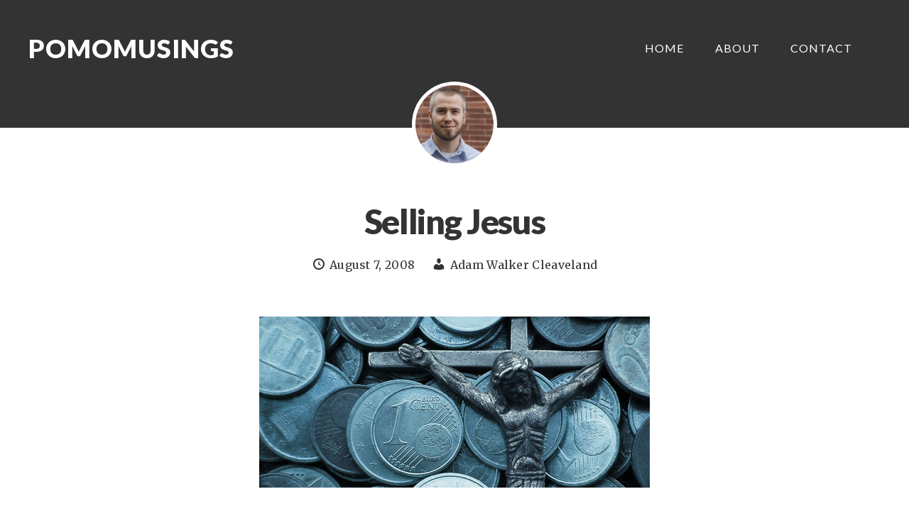

--- FILE ---
content_type: text/html; charset=UTF-8
request_url: https://www.pomomusings.com/2008/08/07/selling-jesus/
body_size: 6277
content:
<!DOCTYPE html>
<html lang="en-US">
<head >
<meta charset="UTF-8" />
<meta name="viewport" content="width=device-width, initial-scale=1" />
<title>Selling Jesus &#8211; Pomomusings</title>
<meta name='robots' content='max-image-preview:large' />
<link rel='dns-prefetch' href='//fonts.googleapis.com' />
<link rel='dns-prefetch' href='//s.w.org' />
<link rel='dns-prefetch' href='//v0.wordpress.com' />
<link rel='dns-prefetch' href='//jetpack.wordpress.com' />
<link rel='dns-prefetch' href='//s0.wp.com' />
<link rel='dns-prefetch' href='//s1.wp.com' />
<link rel='dns-prefetch' href='//s2.wp.com' />
<link rel='dns-prefetch' href='//public-api.wordpress.com' />
<link rel='dns-prefetch' href='//0.gravatar.com' />
<link rel='dns-prefetch' href='//1.gravatar.com' />
<link rel='dns-prefetch' href='//2.gravatar.com' />
<link rel="alternate" type="application/rss+xml" title="Pomomusings &raquo; Feed" href="https://www.pomomusings.com/feed/" />
<link rel="alternate" type="application/rss+xml" title="Pomomusings &raquo; Comments Feed" href="https://www.pomomusings.com/comments/feed/" />
<link rel="canonical" href="https://www.pomomusings.com/2008/08/07/selling-jesus/" />
		<script type="text/javascript">
			window._wpemojiSettings = {"baseUrl":"https:\/\/s.w.org\/images\/core\/emoji\/13.1.0\/72x72\/","ext":".png","svgUrl":"https:\/\/s.w.org\/images\/core\/emoji\/13.1.0\/svg\/","svgExt":".svg","source":{"concatemoji":"https:\/\/www.pomomusings.com\/wp-includes\/js\/wp-emoji-release.min.js?ver=5.8.5"}};
			!function(e,a,t){var n,r,o,i=a.createElement("canvas"),p=i.getContext&&i.getContext("2d");function s(e,t){var a=String.fromCharCode;p.clearRect(0,0,i.width,i.height),p.fillText(a.apply(this,e),0,0);e=i.toDataURL();return p.clearRect(0,0,i.width,i.height),p.fillText(a.apply(this,t),0,0),e===i.toDataURL()}function c(e){var t=a.createElement("script");t.src=e,t.defer=t.type="text/javascript",a.getElementsByTagName("head")[0].appendChild(t)}for(o=Array("flag","emoji"),t.supports={everything:!0,everythingExceptFlag:!0},r=0;r<o.length;r++)t.supports[o[r]]=function(e){if(!p||!p.fillText)return!1;switch(p.textBaseline="top",p.font="600 32px Arial",e){case"flag":return s([127987,65039,8205,9895,65039],[127987,65039,8203,9895,65039])?!1:!s([55356,56826,55356,56819],[55356,56826,8203,55356,56819])&&!s([55356,57332,56128,56423,56128,56418,56128,56421,56128,56430,56128,56423,56128,56447],[55356,57332,8203,56128,56423,8203,56128,56418,8203,56128,56421,8203,56128,56430,8203,56128,56423,8203,56128,56447]);case"emoji":return!s([10084,65039,8205,55357,56613],[10084,65039,8203,55357,56613])}return!1}(o[r]),t.supports.everything=t.supports.everything&&t.supports[o[r]],"flag"!==o[r]&&(t.supports.everythingExceptFlag=t.supports.everythingExceptFlag&&t.supports[o[r]]);t.supports.everythingExceptFlag=t.supports.everythingExceptFlag&&!t.supports.flag,t.DOMReady=!1,t.readyCallback=function(){t.DOMReady=!0},t.supports.everything||(n=function(){t.readyCallback()},a.addEventListener?(a.addEventListener("DOMContentLoaded",n,!1),e.addEventListener("load",n,!1)):(e.attachEvent("onload",n),a.attachEvent("onreadystatechange",function(){"complete"===a.readyState&&t.readyCallback()})),(n=t.source||{}).concatemoji?c(n.concatemoji):n.wpemoji&&n.twemoji&&(c(n.twemoji),c(n.wpemoji)))}(window,document,window._wpemojiSettings);
		</script>
		<style type="text/css">
img.wp-smiley,
img.emoji {
	display: inline !important;
	border: none !important;
	box-shadow: none !important;
	height: 1em !important;
	width: 1em !important;
	margin: 0 .07em !important;
	vertical-align: -0.1em !important;
	background: none !important;
	padding: 0 !important;
}
</style>
	<link rel='stylesheet' id='ambiance-pro-theme-css'  href='https://www.pomomusings.com/wp-content/themes/ambiance-pro/style.css?ver=1.1.1' type='text/css' media='all' />
<link rel='stylesheet' id='wp-block-library-css'  href='https://www.pomomusings.com/wp-includes/css/dist/block-library/style.min.css?ver=5.8.5' type='text/css' media='all' />
<style id='wp-block-library-inline-css' type='text/css'>
.has-text-align-justify{text-align:justify;}
</style>
<link rel='stylesheet' id='mediaelement-css'  href='https://www.pomomusings.com/wp-includes/js/mediaelement/mediaelementplayer-legacy.min.css?ver=4.2.16' type='text/css' media='all' />
<link rel='stylesheet' id='wp-mediaelement-css'  href='https://www.pomomusings.com/wp-includes/js/mediaelement/wp-mediaelement.min.css?ver=5.8.5' type='text/css' media='all' />
<link rel='stylesheet' id='dashicons-css'  href='https://www.pomomusings.com/wp-includes/css/dashicons.min.css?ver=5.8.5' type='text/css' media='all' />
<link rel='stylesheet' id='ambiance-google-fonts-css'  href='//fonts.googleapis.com/css?family=Lato%3A300%2C400%2C900%7CMerriweather%3A400%2C700&#038;ver=1.1.1' type='text/css' media='all' />
<link rel='stylesheet' id='simple-social-icons-font-css'  href='https://www.pomomusings.com/wp-content/plugins/simple-social-icons/css/style.css?ver=3.0.2' type='text/css' media='all' />
<link rel='stylesheet' id='social-logos-css'  href='https://www.pomomusings.com/wp-content/plugins/jetpack/_inc/social-logos/social-logos.min.css?ver=10.4' type='text/css' media='all' />
<link rel='stylesheet' id='jetpack_css-css'  href='https://www.pomomusings.com/wp-content/plugins/jetpack/css/jetpack.css?ver=10.4' type='text/css' media='all' />
<link rel='stylesheet' id='blackbirdpie-css-css'  href='https://www.pomomusings.com/wp-content/plugins/twitter-blackbird-pie/css/blackbirdpie.css?ver=20110416' type='text/css' media='all' />
<script type='text/javascript' src='https://ajax.googleapis.com/ajax/libs/prototype/1.7.1.0/prototype.js?ver=1.7.1' id='prototype-js'></script>
<script type='text/javascript' src='https://ajax.googleapis.com/ajax/libs/scriptaculous/1.9.0/scriptaculous.js?ver=1.9.0' id='scriptaculous-root-js'></script>
<script type='text/javascript' src='https://ajax.googleapis.com/ajax/libs/scriptaculous/1.9.0/effects.js?ver=1.9.0' id='scriptaculous-effects-js'></script>
<script type='text/javascript' src='https://www.pomomusings.com/wp-content/plugins/lightbox-2/lightbox.js?ver=1.8' id='lightbox-js'></script>
<script type='text/javascript' src='https://www.pomomusings.com/wp-includes/js/jquery/jquery.min.js?ver=3.6.0' id='jquery-core-js'></script>
<script type='text/javascript' src='https://www.pomomusings.com/wp-includes/js/jquery/jquery-migrate.min.js?ver=3.3.2' id='jquery-migrate-js'></script>
<script type='text/javascript' src='https://www.pomomusings.com/wp-content/themes/ambiance-pro/js/effects.js?ver=1.0.0' id='ambiance-effects-js'></script>
<script type='text/javascript' src='https://www.pomomusings.com/wp-content/plugins/simple-social-icons/svgxuse.js?ver=1.1.21' id='svg-x-use-js'></script>
<script type='text/javascript' src='https://www.pomomusings.com/wp-content/plugins/twitter-blackbird-pie/js/blackbirdpie.js?ver=20110404' id='blackbirdpie-js-js'></script>
<link rel="https://api.w.org/" href="https://www.pomomusings.com/wp-json/" /><link rel="alternate" type="application/json" href="https://www.pomomusings.com/wp-json/wp/v2/posts/2408" /><link rel="EditURI" type="application/rsd+xml" title="RSD" href="https://www.pomomusings.com/xmlrpc.php?rsd" />
<link rel="alternate" type="application/json+oembed" href="https://www.pomomusings.com/wp-json/oembed/1.0/embed?url=https%3A%2F%2Fwww.pomomusings.com%2F2008%2F08%2F07%2Fselling-jesus%2F" />
<link rel="alternate" type="text/xml+oembed" href="https://www.pomomusings.com/wp-json/oembed/1.0/embed?url=https%3A%2F%2Fwww.pomomusings.com%2F2008%2F08%2F07%2Fselling-jesus%2F&#038;format=xml" />

	<!-- begin lightbox scripts -->
	<script type="text/javascript">
    //<![CDATA[
    document.write('<link rel="stylesheet" href="https://www.pomomusings.com/wp-content/plugins/lightbox-2/Themes/Black/lightbox.css" type="text/css" media="screen" />');
    //]]>
    </script>
	<!-- end lightbox scripts -->
<link rel="icon" href="https://www.pomomusings.com/wp-content/themes/ambiance-pro/images/favicon.ico" />
<link rel="pingback" href="https://www.pomomusings.com/xmlrpc.php" />

<!-- Jetpack Open Graph Tags -->
<meta property="og:type" content="article" />
<meta property="og:title" content="Selling Jesus" />
<meta property="og:url" content="https://www.pomomusings.com/2008/08/07/selling-jesus/" />
<meta property="og:description" content="This summer, I have a couple jobs. I&#8217;m working on some Cleave Design projects, co-leading the Macrina Community with Sarah and putting in around 30 hrs/wk at the Apple Store. For those of you…" />
<meta property="article:published_time" content="2008-08-08T04:40:18+00:00" />
<meta property="article:modified_time" content="2010-09-18T07:08:56+00:00" />
<meta property="og:site_name" content="Pomomusings" />
<meta property="og:image" content="https://s0.wp.com/i/blank.jpg" />
<meta property="og:image:alt" content="" />
<meta property="og:locale" content="en_US" />
<meta name="twitter:site" content="@adamwc" />
<meta name="twitter:text:title" content="Selling Jesus" />
<meta name="twitter:card" content="summary" />

<!-- End Jetpack Open Graph Tags -->
</head>
<body class="post-template-default single single-post postid-2408 single-format-standard header-full-width full-width-content genesis-breadcrumbs-hidden no-featured-image" itemscope itemtype="https://schema.org/WebPage"><div class="site-container"><header class="site-header" itemscope itemtype="https://schema.org/WPHeader"><div class="wrap"><div class="title-area"><p class="site-title" itemprop="headline"><a href="https://www.pomomusings.com/">Pomomusings</a></p><p class="site-description" itemprop="description">Technology, Theology &amp; Ministry</p></div><nav class="nav-primary" aria-label="Main" itemscope itemtype="https://schema.org/SiteNavigationElement"><ul id="menu-main-links" class="menu genesis-nav-menu menu-primary"><li id="menu-item-9649" class="menu-item menu-item-type-custom menu-item-object-custom menu-item-9649"><a href="http://pomomusings.com" itemprop="url"><span itemprop="name">Home</span></a></li>
<li id="menu-item-9648" class="menu-item menu-item-type-post_type menu-item-object-page menu-item-9648"><a href="https://www.pomomusings.com/about/" itemprop="url"><span itemprop="name">About</span></a></li>
<li id="menu-item-9647" class="menu-item menu-item-type-post_type menu-item-object-page menu-item-9647"><a href="https://www.pomomusings.com/contact/" itemprop="url"><span itemprop="name">Contact</span></a></li>
</ul></nav></div></header><div class="entry-background"></div><div class="site-inner"><div class="wrap"><div class="content-sidebar-wrap"><main class="content"><article class="post-2408 post type-post status-publish format-standard category-theology tag-apple tag-computers tag-evangelism tag-iphone tag-jesus tag-sales entry" aria-label="Selling Jesus" itemscope itemtype="https://schema.org/CreativeWork"><header class="entry-header"><div class="entry-avatar"><img alt='' src='https://secure.gravatar.com/avatar/59e95b66d4537ef24eb3fff2d6572fe0?s=240&#038;d=mm&#038;r=g' srcset='https://secure.gravatar.com/avatar/59e95b66d4537ef24eb3fff2d6572fe0?s=480&#038;d=mm&#038;r=g 2x' class='avatar avatar-240 photo' height='240' width='240' loading='lazy'/></div><h1 class="entry-title" itemprop="headline">Selling Jesus</h1>
<p class="entry-meta"><time class="entry-time" itemprop="datePublished" datetime="2008-08-07T21:40:18-05:00">August 7, 2008</time> <span class="entry-author" itemprop="author" itemscope itemtype="https://schema.org/Person"><a href="https://www.pomomusings.com/author/adamwc/" class="entry-author-link" rel="author" itemprop="url"><span class="entry-author-name" itemprop="name">Adam Walker Cleaveland</span></a></span>  </p></header><div class="entry-content" itemprop="text"><p><img class="frame aligncenter" src="/wp-content/uploads/2008/08/Selling-Jesus.jpg" alt="" /></p>
<p>This summer, I have a couple jobs. I&#8217;m working on some <a href="http://www.cleavedesign.com">Cleave Design</a> projects, co-leading the Macrina Community with Sarah and putting in around 30 hrs/wk at the Apple Store. For those of you who know me, this is a pretty sweet job for me. I got my first Mac about 4 years ago when I bought a <a href="http://pomomusings.com/2004/05/01/new-beginnings-vol-2/">12&#8243; PowerBook</a>. I was excited but a little skeptical about it &#8211; being that it was my first Apple product, and I had grown up in a family where we used Gateway 2000 and DELL computers. But it took hardly no time at all before I was in love with the computer, and became a full-fledged Mac-evangelist.</p>
<p>My friends at seminary used to joke with me that I &#8220;converted&#8221; more people from PC to Mac, than I did people to Christianity.</p>
<p>So, for about 30 hours each week, I&#8217;m a salesman. We use different language at Apple though, so my job title is officially <strong>Specialist</strong>. But still &#8211; I&#8217;m trying to sell MacBooks, iMacs, iPods and iPhones. However, there is a big difference that sets the Apple Stores apart from other retail stores, and especially other types of sales people &#8211; we don&#8217;t get commission. Some people are shocked when we tell them that &#8211; they expect that we&#8217;re making money off the sales, just like so many others who do similar work.</p>
<p>But that&#8217;s the difference. For the most part, we aren&#8217;t &#8220;trying&#8221; to sell anything to anyone. I personally love Apple &#8211; I love my MacBook, my iPod and I especially love playing with the new iPhone I bought Sarah. And I love telling people about why I love these products &#8211; but there is no pressure. I&#8217;m okay if they don&#8217;t want to get one today. It&#8217;s fine with me if they just want to speak with someone else, someone who might be more able to understand their perspective. And if, in the end, they just don&#8217;t want an Apple product, I respect that and trust that they are making the right decision.</p>
<p>Sometimes I wonder if Christians try to sell Jesus and Christianity too hard. Sometimes I wonder if we should even &#8220;try&#8221; to sell Jesus. If people have spiritual questions, I&#8217;m more than willing to tell them why I have chosen the path I&#8217;m on and what circumstances and decisions have brought me to this place, but I&#8217;m not going to try and force anything on them. It&#8217;s not like we&#8217;re working on commission or anything. Jesus never said &#8220;Go out and convert people!&#8221; Jesus did command us to share the good news &#8211; and one way we can do that is by witnessing to the ways in which we&#8217;ve experienced God. We&#8217;re certainly not called to be &#8220;sales people&#8221; for Jesus &#8211; and while we may not be Specialists in many things, we do know about our own experiences and life, and that is what we can share with others.</p>
<div class="sharedaddy sd-sharing-enabled"><div class="robots-nocontent sd-block sd-social sd-social-icon sd-sharing"><h3 class="sd-title">Share this:</h3><div class="sd-content"><ul><li class="share-twitter"><a rel="nofollow noopener noreferrer" data-shared="sharing-twitter-2408" class="share-twitter sd-button share-icon no-text" href="https://www.pomomusings.com/2008/08/07/selling-jesus/?share=twitter" target="_blank" title="Click to share on Twitter"><span></span><span class="sharing-screen-reader-text">Click to share on Twitter (Opens in new window)</span></a></li><li class="share-facebook"><a rel="nofollow noopener noreferrer" data-shared="sharing-facebook-2408" class="share-facebook sd-button share-icon no-text" href="https://www.pomomusings.com/2008/08/07/selling-jesus/?share=facebook" target="_blank" title="Click to share on Facebook"><span></span><span class="sharing-screen-reader-text">Click to share on Facebook (Opens in new window)</span></a></li><li class="share-pinterest"><a rel="nofollow noopener noreferrer" data-shared="sharing-pinterest-2408" class="share-pinterest sd-button share-icon no-text" href="https://www.pomomusings.com/2008/08/07/selling-jesus/?share=pinterest" target="_blank" title="Click to share on Pinterest"><span></span><span class="sharing-screen-reader-text">Click to share on Pinterest (Opens in new window)</span></a></li><li class="share-pocket"><a rel="nofollow noopener noreferrer" data-shared="" class="share-pocket sd-button share-icon no-text" href="https://www.pomomusings.com/2008/08/07/selling-jesus/?share=pocket" target="_blank" title="Click to share on Pocket"><span></span><span class="sharing-screen-reader-text">Click to share on Pocket (Opens in new window)</span></a></li><li class="share-email"><a rel="nofollow noopener noreferrer" data-shared="" class="share-email sd-button share-icon no-text" href="https://www.pomomusings.com/2008/08/07/selling-jesus/?share=email" target="_blank" title="Click to email this to a friend"><span></span><span class="sharing-screen-reader-text">Click to email this to a friend (Opens in new window)</span></a></li><li class="share-end"></li></ul></div></div></div><!--<rdf:RDF xmlns:rdf="http://www.w3.org/1999/02/22-rdf-syntax-ns#"
			xmlns:dc="http://purl.org/dc/elements/1.1/"
			xmlns:trackback="http://madskills.com/public/xml/rss/module/trackback/">
		<rdf:Description rdf:about="https://www.pomomusings.com/2008/08/07/selling-jesus/"
    dc:identifier="https://www.pomomusings.com/2008/08/07/selling-jesus/"
    dc:title="Selling Jesus"
    trackback:ping="https://www.pomomusings.com/2008/08/07/selling-jesus/trackback/" />
</rdf:RDF>-->
</div><footer class="entry-footer"></footer></article><div class="after-entry widget-area"></div><div class="adjacent-entry-pagination pagination"><div class="pagination-previous alignleft"><a href="https://www.pomomusings.com/2008/07/30/public-apology-to-princeton-seminary-admissions/" rel="prev"><span class="adjacent-post-link">&#xAB; Public Apology to Princeton Seminary Admissions</span></a></div><div class="pagination-next alignright"><a href="https://www.pomomusings.com/2008/08/08/new-job/" rel="next"><span class="adjacent-post-link">Minister for Youth &#038; Young Adults &#xBB;</span></a></div></div></main></div></div></div><footer class="site-footer" itemscope itemtype="https://schema.org/WPFooter"><div class="wrap"><nav class="nav-secondary" aria-label="Secondary" itemscope itemtype="https://schema.org/SiteNavigationElement"><div class="wrap"><ul id="menu-category-navigation" class="menu genesis-nav-menu menu-secondary"><li id="menu-item-7554" class="menu-item menu-item-type-taxonomy menu-item-object-category menu-item-7554"><a href="https://www.pomomusings.com/category/books/" itemprop="url"><span itemprop="name">Books</span></a></li>
<li id="menu-item-7555" class="menu-item menu-item-type-taxonomy menu-item-object-category menu-item-7555"><a href="https://www.pomomusings.com/category/design/" itemprop="url"><span itemprop="name">Art &#038; Design</span></a></li>
<li id="menu-item-7559" class="menu-item menu-item-type-taxonomy menu-item-object-category menu-item-7559"><a href="https://www.pomomusings.com/category/ministry/" itemprop="url"><span itemprop="name">Ministry</span></a></li>
<li id="menu-item-7560" class="menu-item menu-item-type-taxonomy menu-item-object-category menu-item-7560"><a href="https://www.pomomusings.com/category/pcusa/" itemprop="url"><span itemprop="name">PC(USA)</span></a></li>
<li id="menu-item-7565" class="menu-item menu-item-type-taxonomy menu-item-object-category menu-item-7565"><a href="https://www.pomomusings.com/category/sexuality/" itemprop="url"><span itemprop="name">Sexuality</span></a></li>
<li id="menu-item-7567" class="menu-item menu-item-type-taxonomy menu-item-object-category current-post-ancestor current-menu-parent current-post-parent menu-item-7567"><a href="https://www.pomomusings.com/category/theology/" itemprop="url"><span itemprop="name">Theology</span></a></li>
<li id="menu-item-7570" class="menu-item menu-item-type-taxonomy menu-item-object-category menu-item-7570"><a href="https://www.pomomusings.com/category/youth-ministry/" itemprop="url"><span itemprop="name">Youth Ministry</span></a></li>
</ul></div></nav><p></p></div></footer></div><style type="text/css" media="screen"></style>
	<script type="text/javascript">
		window.WPCOM_sharing_counts = {"https:\/\/www.pomomusings.com\/2008\/08\/07\/selling-jesus\/":2408};
	</script>
							<div id="sharing_email" style="display: none;">
		<form action="/2008/08/07/selling-jesus/" method="post">
			<label for="target_email">Send to Email Address</label>
			<input type="email" name="target_email" id="target_email" value="" />

			
				<label for="source_name">Your Name</label>
				<input type="text" name="source_name" id="source_name" value="" />

				<label for="source_email">Your Email Address</label>
				<input type="email" name="source_email" id="source_email" value="" />

						<input type="text" id="jetpack-source_f_name" name="source_f_name" class="input" value="" size="25" autocomplete="off" title="This field is for validation and should not be changed" />
			
			<img style="float: right; display: none" class="loading" src="https://www.pomomusings.com/wp-content/plugins/jetpack/modules/sharedaddy/images/loading.gif" alt="loading" width="16" height="16" />
			<input type="submit" value="Send Email" class="sharing_send" />
			<a rel="nofollow" href="#cancel" class="sharing_cancel" role="button">Cancel</a>

			<div class="errors errors-1" style="display: none;">
				Post was not sent - check your email addresses!			</div>

			<div class="errors errors-2" style="display: none;">
				Email check failed, please try again			</div>

			<div class="errors errors-3" style="display: none;">
				Sorry, your blog cannot share posts by email.			</div>
		</form>
	</div>
<script type='text/javascript' src='https://www.pomomusings.com/wp-includes/js/comment-reply.min.js?ver=5.8.5' id='comment-reply-js'></script>
<script type='text/javascript' src='https://www.pomomusings.com/wp-includes/js/wp-embed.min.js?ver=5.8.5' id='wp-embed-js'></script>
<script type='text/javascript' id='sharing-js-js-extra'>
/* <![CDATA[ */
var sharing_js_options = {"lang":"en","counts":"1","is_stats_active":"1"};
/* ]]> */
</script>
<script type='text/javascript' src='https://www.pomomusings.com/wp-content/plugins/jetpack/_inc/build/sharedaddy/sharing.min.js?ver=10.4' id='sharing-js-js'></script>
<script type='text/javascript' id='sharing-js-js-after'>
var windowOpen;
			( function () {
				function matches( el, sel ) {
					return !! (
						el.matches && el.matches( sel ) ||
						el.msMatchesSelector && el.msMatchesSelector( sel )
					);
				}

				document.body.addEventListener( 'click', function ( event ) {
					if ( ! event.target ) {
						return;
					}

					var el;
					if ( matches( event.target, 'a.share-twitter' ) ) {
						el = event.target;
					} else if ( event.target.parentNode && matches( event.target.parentNode, 'a.share-twitter' ) ) {
						el = event.target.parentNode;
					}

					if ( el ) {
						event.preventDefault();

						// If there's another sharing window open, close it.
						if ( typeof windowOpen !== 'undefined' ) {
							windowOpen.close();
						}
						windowOpen = window.open( el.getAttribute( 'href' ), 'wpcomtwitter', 'menubar=1,resizable=1,width=600,height=350' );
						return false;
					}
				} );
			} )();
var windowOpen;
			( function () {
				function matches( el, sel ) {
					return !! (
						el.matches && el.matches( sel ) ||
						el.msMatchesSelector && el.msMatchesSelector( sel )
					);
				}

				document.body.addEventListener( 'click', function ( event ) {
					if ( ! event.target ) {
						return;
					}

					var el;
					if ( matches( event.target, 'a.share-facebook' ) ) {
						el = event.target;
					} else if ( event.target.parentNode && matches( event.target.parentNode, 'a.share-facebook' ) ) {
						el = event.target.parentNode;
					}

					if ( el ) {
						event.preventDefault();

						// If there's another sharing window open, close it.
						if ( typeof windowOpen !== 'undefined' ) {
							windowOpen.close();
						}
						windowOpen = window.open( el.getAttribute( 'href' ), 'wpcomfacebook', 'menubar=1,resizable=1,width=600,height=400' );
						return false;
					}
				} );
			} )();
var windowOpen;
			( function () {
				function matches( el, sel ) {
					return !! (
						el.matches && el.matches( sel ) ||
						el.msMatchesSelector && el.msMatchesSelector( sel )
					);
				}

				document.body.addEventListener( 'click', function ( event ) {
					if ( ! event.target ) {
						return;
					}

					var el;
					if ( matches( event.target, 'a.share-pocket' ) ) {
						el = event.target;
					} else if ( event.target.parentNode && matches( event.target.parentNode, 'a.share-pocket' ) ) {
						el = event.target.parentNode;
					}

					if ( el ) {
						event.preventDefault();

						// If there's another sharing window open, close it.
						if ( typeof windowOpen !== 'undefined' ) {
							windowOpen.close();
						}
						windowOpen = window.open( el.getAttribute( 'href' ), 'wpcompocket', 'menubar=1,resizable=1,width=450,height=450' );
						return false;
					}
				} );
			} )();
</script>
<script src='https://stats.wp.com/e-202604.js' defer></script>
<script>
	_stq = window._stq || [];
	_stq.push([ 'view', {v:'ext',j:'1:10.4',blog:'3331407',post:'2408',tz:'-6',srv:'www.pomomusings.com'} ]);
	_stq.push([ 'clickTrackerInit', '3331407', '2408' ]);
</script>
</body></html>


--- FILE ---
content_type: text/css
request_url: https://www.pomomusings.com/wp-content/themes/ambiance-pro/style.css?ver=1.1.1
body_size: 5847
content:
/*
	Theme Name: Ambiance Pro Theme
	Theme URI: http://my.studiopress.com/themes/ambiance/
	Description: A mobile responsive and HTML5 theme built for the Genesis Framework.
	Author: StudioPress
	Author URI: http://www.studiopress.com/

	Version: 1.1.1

	Tags: black, white, one-column, two-columns, responsive-layout, custom-header, custom-menu, full-width-template, sticky-post, theme-options, threaded-comments, translation-ready, premise-landing-page

	Template: genesis
	Template Version: 2.1

	License: GPL-2.0+
	License URI: http://www.opensource.org/licenses/gpl-license.php 
*/


/* Table of Contents

	- HTML5 Reset
		- Baseline Normalize
		- Box Sizing
		- Float Clearing
	- Defaults
		- Typographical Elements
		- Headings
		- Objects
		- Galleries
		- Forms
		- Tables
	- Structure and Layout
		- Site Containers
		- Column Classes
	- Common Classes
		- Avatar
		- Genesis
		- Search Form
		- Titles
		- WordPress
	- Widgets
	- Plugins
		- Genesis eNews Extended
		- Jetpack
	- Site Header
		- Title Area
	- Site Navigation
		- Header Navigation
		- Primary Navigation
	- Content Area
		- Welcome Message
		- Entries
		- Entry Meta
		- Content Boxes
		- After Entry
		- Pagination
		- Comments
	- Site Footer
	- Media Queries
		- Retina Display
		- Max-width: 1139px
		- Max-width: 1023px
		- Max-width: 768px

*/


/*
HTML5 Reset
---------------------------------------------------------------------------------------------------- */

/* Baseline Normalize
	normalize.css v3.0.0 | MIT License | git.io/normalize
--------------------------------------------- */

article,aside,details,figcaption,figure,footer,header,hgroup,main,nav,section,summary{display:block;}audio,canvas,progress,video{display:inline-block;vertical-align:baseline;}audio:not([controls]){display:none;height:0;}[hidden],template{display:none;}a{background:transparent;}a:active,a:hover{outline:0;}abbr[title]{border-bottom:1px dotted;}b,strong{font-weight:bold;}dfn{font-style:italic;}h1{font-size:2em;margin:0.67em 0;}mark{background:#ff0;color:#333;}small{font-size:80%;}sub,sup{font-size:75%;line-height:0;position:relative;vertical-align:baseline;}sup{top:-0.5em;}sub{bottom:-0.25em;}img{border:0;}svg:not(:root){overflow:hidden;}figure{margin:1em 40px;}hr{-moz-box-sizing:content-box;box-sizing:content-box;height:0;}pre{overflow:auto;}code,kbd,pre,samp{font-family:monospace,monospace;font-size:1em;}button,input,optgroup,select,textarea{color:inherit;font:inherit;margin:0;}button{overflow:visible;}button,select{text-transform:none;}button,html input[type="button"],input[type="reset"],input[type="submit"]{-webkit-appearance:button;cursor:pointer;}button[disabled],html input[disabled]{cursor:default;}button::-moz-focus-inner,input::-moz-focus-inner{border:0;padding:0;}input{line-height:normal;}input[type="checkbox"],input[type="radio"]{box-sizing:border-box;padding:0;}input[type="number"]::-webkit-inner-spin-button,input[type="number"]::-webkit-outer-spin-button{height:auto;}input[type="search"]{-webkit-appearance:textfield;-moz-box-sizing:content-box;-webkit-box-sizing:content-box;box-sizing:content-box;}input[type="search"]::-webkit-search-cancel-button,input[type="search"]::-webkit-search-decoration{-webkit-appearance:none;}fieldset{border:1px solid #c0c0c0;margin:0 2px;padding:0.35em 0.625em 0.75em;}legend{border:0;padding:0;}textarea{overflow:auto;}optgroup{font-weight:bold;}table{border-collapse:collapse;border-spacing:0;}td,th{padding:0;}

/* Box Sizing
--------------------------------------------- */

*,
input[type="search"] {
	-webkit-box-sizing: border-box;
	-moz-box-sizing:    border-box;
	box-sizing:         border-box;
}

/* Float Clearing
--------------------------------------------- */

.author-box:before,
.clearfix:before,
.entry:before,
.entry-content:before,
.featured-content:before,
.pagination:before,
.site-container:before,
.site-footer:before,
.site-header:before,
.site-inner:before,
.wrap:before {
	content: " ";
	display: table;
}

.author-box:after,
.clearfix:after,
.entry:after,
.entry-content:after,
.featured-content:after,
.pagination:after,
.site-container:after,
.site-footer:after,
.site-header:after,
.site-inner:after,
.wrap:after {
	clear: both;
	content: " ";
	display: table;
}


/*
Defaults
---------------------------------------------------------------------------------------------------- */

/* Typographical Elements
--------------------------------------------- */

body {
	background-color: #fff;
	color: #333;
	font-family: Merriweather, serif;
	font-size: 18px;
	font-weight: 400;
	letter-spacing: 0.3px;
	line-height: 1.625;
	margin: 0;
	-webkit-font-smoothing: antialiased;
}

a,
button,
input:focus,
input[type="button"],
input[type="reset"],
input[type="submit"],
textarea:focus,
.ambiance-grid .entry,
.button,
.site-header,
.site-header .wrap,
#responsive-menu-icon::before {
	-webkit-transition: all 0.2s ease-in-out;
	-moz-transition:    all 0.2s ease-in-out;
	-ms-transition:     all 0.2s ease-in-out;
	-o-transition:      all 0.2s ease-in-out;
	transition:         all 0.2s ease-in-out;
}

::-moz-selection {
	background-color: #333;
	color: #fff;
}

::selection {
	background-color: #333;
	color: #fff;
}

a {
	color: #e12727;
	text-decoration: none;
}

a:hover {
	color: #333;
}

p {
	margin: 0 0 30px;
	padding: 0;
}

ol,
ul {
	margin: 0;
	padding: 0;
}

li {
	list-style-type: none;
}

b,
strong {
	font-weight: 700;
}

cite,
em,
i {
	font-style: italic;
}

blockquote {
    background:
        url(images/bg-quote3a.png) top center no-repeat,
        url(images/bg-quote3b.png) bottom center no-repeat;
    color: #787878;
    font-style: italic;
    margin: 30px;
    padding: 30px 30px 8px 30px;
    text-align: center;
} 

/* blockquote::before {
	content: "\201C";
	display: block;
	font-size: 30px;
	height: 0;
	left: -24px;
	position: relative;
	top: -6px;
}
*/

/* Headings
--------------------------------------------- */

h1,
h2,
h3,
h4,
h5,
h6 {
	color: #333;
	font-family: Lato, sans-serif;
	font-weight: 900;
	line-height: 1.2;
	margin: 0 0 20px;
}

h1 {
	font-size: 48px;
	letter-spacing: -0.03em;
}

h2 {
	font-size: 42px;
}

h3 {
	font-size: 36px;
	letter-spacing: -0.03em;
}

h4 {
	font-size: 30px;
	letter-spacing: -0.03em;
}

h5 {
	font-size: 24px;
}

h6 {
	font-size: 20px;
}

/* Objects
--------------------------------------------- */

embed,
iframe,
img,
object,
video,
.wp-caption {
	max-width: 100%;
}

img {
	height: auto;
}

img.post-image.entry-image {
	float: left;
	margin: 0;
}

/* Gallery
--------------------------------------------- */

.gallery {
	overflow: hidden;
	margin-bottom: 28px;
}

.gallery-item {
	float: left;
	margin: 0;
	padding: 0 4px;
	text-align: center;
	width: 100%;
}

.gallery-columns-2 .gallery-item {
	width: 50%;
}

.gallery-columns-3 .gallery-item {
	width: 33%;
}

.gallery-columns-4 .gallery-item {
	width: 25%;
}

.gallery-columns-5 .gallery-item {
	width: 20%;
}

.gallery-columns-6 .gallery-item {
	width: 16.6666%;
}

.gallery-columns-7 .gallery-item {
	width: 14.2857%;
}

.gallery-columns-8 .gallery-item {
	width: 12.5%;
}

.gallery-columns-9 .gallery-item {
	width: 11.1111%;
}

.gallery-columns-2 .gallery-item:nth-child(2n+1),
.gallery-columns-3 .gallery-item:nth-child(3n+1),
.gallery-columns-4 .gallery-item:nth-child(4n+1),
.gallery-columns-5 .gallery-item:nth-child(5n+1),
.gallery-columns-6 .gallery-item:nth-child(6n+1),
.gallery-columns-7 .gallery-item:nth-child(7n+1),
.gallery-columns-8 .gallery-item:nth-child(8n+1),
.gallery-columns-9 .gallery-item:nth-child(9n+1) {
	clear: left;
}

.gallery .gallery-item img {
	border: none;
	height: auto;
}

/* Forms
--------------------------------------------- */

input,
select,
textarea {
	background-color: #fff;
	border: 1px solid #ddd;
	color: #333;
	font-family: Merriweather, serif;
	font-size: 18px;
	font-weight: 400;
	padding: 16px;
	width: 100%;
	-webkit-font-smoothing: antialiased;
}

input:focus,
textarea:focus {
	border: 1px solid #999;
	outline: none;
}

input[type="checkbox"],
input[type="image"],
input[type="radio"] {
	width: auto;
}

::-moz-placeholder {
	color: #333;
	opacity: 1;
	font-weight: 300;
}

::-webkit-input-placeholder {
	color: #333;
	font-weight: 300;
}

input[type="button"],
input[type="reset"],
input[type="submit"],
.button {
	background-color: #333;
	border: none;
	color: #fff;
	cursor: pointer;
	font-family: Lato, sans-serif;
	font-size: 16px;
	font-weight: 400;
	letter-spacing: 1px;
	padding: 16px 24px;
	text-transform: uppercase;
	width: auto;
}

input:hover[type="button"],
input:hover[type="reset"],
input:hover[type="submit"],
.button:hover {
	background-color: #e12727;
	color: #fff;
}

.entry-content .button:hover {
	color: #fff;
}

.button {
	display: inline-block;
}

input[type="search"]::-webkit-search-cancel-button,
input[type="search"]::-webkit-search-results-button {
	display: none;
}

/* Tables
--------------------------------------------- */

table {
	border-collapse: collapse;
	border-spacing: 0;
	line-height: 2;
	margin-bottom: 40px;
	width: 100%;
}

tbody {
	border-bottom: 1px solid #ddd;
}

td,
th {
	text-align: left;
}

td {
	border-top: 1px solid #ddd;
	padding: 6px 0;
}

th {
	font-weight: 700;
}


/*
Structure and Layout
---------------------------------------------------------------------------------------------------- */

/* Site Containers
--------------------------------------------- */

.archive .author-box,
.archive-description,
.content,
.site-inner,
.wrap {
	margin: 0 auto;
}

.wrap {
	max-width: 1200px;
}

.site-inner {
	clear: both;
}

.site-inner,
.page.no-featured-image .site-inner {
	margin-top: 180px;
}

.page .site-inner,
.ambiance-landing.no-featured-image .site-inner,
.ambiance-landing .site-inner {
	margin-top: 60px;
}

.single-post .site-inner {
	margin-top: 0;
}

.content,
.page.page-template-page_blog-php .content {
	width: 100%;
}

.archive .author-box,
.archive-description,
.page .content,
.single .content,
.welcome-message .wrap {
	width: 740px;
}

/* Column Classes
	Link: http://twitter.github.io/bootstrap/assets/css/bootstrap-responsive.css
--------------------------------------------- */

.five-sixths,
.four-sixths,
.one-fourth,
.one-half,
.one-sixth,
.one-third,
.three-fourths,
.three-sixths,
.two-fourths,
.two-sixths,
.two-thirds {
	float: left;
	margin-left: 2.564102564102564%;
}

.one-half,
.three-sixths,
.two-fourths {
	width: 48.717948717948715%;
}

.one-third,
.two-sixths {
	width: 31.623931623931625%;
}

.four-sixths,
.two-thirds {
	width: 65.81196581196582%;
}

.one-fourth {
	width: 23.076923076923077%;
}

.three-fourths {
	width: 74.35897435897436%;
}

.one-sixth {
	width: 14.52991452991453%;
}

.five-sixths {
	width: 82.90598290598291%;
}

.first {
	clear: both;
	margin-left: 0;
}


/*
Common Classes
---------------------------------------------------------------------------------------------------- */

/* Avatar
--------------------------------------------- */

.avatar {
	border-radius: 50%;
	float: left;
}

.alignleft .avatar,
.author-box .avatar {
	margin-right: 30px;
}

.alignright .avatar {
	margin-left: 30px;
}

.comment .avatar {
	margin: 0 20px 30px 0;
}

.entry-comments .avatar {
	height: 60px;
	width: 60px;
}

.archive .avatar,
.author-box .avatar,
.entry-avatar .avatar {
	height: 120px;
	width: 120px;
}

.archive .avatar,
.entry-avatar .avatar {
	background-color: #fff;
	float: none;
	margin-bottom: 40px;
	margin-top: -65px;
	padding: 5px;
}

.archive .avatar {
	margin-bottom: 20px;
	margin-right: 0;
	margin-top: -20px;
}

/* Genesis
--------------------------------------------- */

.archive-description,
.author-box {
	clear: both;
	margin-bottom: 40px;
}

.single .author-box {
	border-top: 1px solid #ddd;
	margin-bottom: 100px;
	padding-top: 100px;
}

.archive .author-box,
.archive-description {
	margin-bottom: 60px;
	text-align: center;
}

.archive-title,
.author-box-title {
	font-size: 24px;
	margin-bottom: 10px;
}

.archive-description p:last-child,
.author-box p:last-child {
	margin-bottom: 0;
}

/* Search Form
--------------------------------------------- */

.search-form {
	overflow: hidden;
}

.entry-content .search-form {
	width: 50%;
}

.genesis-nav-menu .search input[type="submit"],
.widget_search input[type="submit"] {
	border: 0;
	clip: rect(0, 0, 0, 0);
	height: 1px;
	margin: -1px;
	padding: 0;
	position: absolute;
	width: 1px;
}

/* Titles
--------------------------------------------- */

.entry-title {
	clear: both;
	font-size: 48px;
}

.entry-title a {
	color: #333;
}

.ambiance-grid .entry-title {
	font-size: 30px;
	margin-bottom: 0;
    padding: 0 15px;
}

.ambiance-grid .entry-title a,
.ambiance-grid .entry-title a:hover {
	color: #fff;
	display: block;
}

.entry-title a:hover {
	color: #e12727;
}

.widget .entry-title {
	clear: none;
}

.widget-title {
	font-size: 30px;
}

/* WordPress
--------------------------------------------- */

.alignleft {
	float: left;
	text-align: left;
}

a.alignnone {
    display: inline-block;
}

.alignright {
	float: right;
	text-align: right;
}

a.alignleft,
a.alignnone,
a.alignright {
    max-width: 100%;
}

a.aligncenter img {
	display: block;
	margin: 0 auto;
}

img.centered,
.aligncenter {
	display: block;
	margin: 0 auto 24px;
}

img.alignnone,
.alignnone {
	margin-bottom: 12px;
}

a.alignleft,
img.alignleft,
.wp-caption.alignleft {
	margin: 0 24px 24px 0;
}

a.alignright,
img.alignright,
.wp-caption.alignright {
	margin: 0 0 24px 24px;
}

.wp-caption-text {
	font-weight: 300;
	text-align: center;
	font-size: 14px;
}

.entry-content p.wp-caption-text {
	margin-bottom: 0;
}

.gallery-caption {
	margin: 0 0 10px;
}

.sticky {
}


/*
Widgets
---------------------------------------------------------------------------------------------------- */

.widget {
	word-wrap: break-word;
}

.widget ol > li {
	list-style-position: inside;
	list-style-type: decimal;
	padding-left: 20px;
	text-indent: -20px;
}

.widget li li {
	border: none;
	margin: 0 0 0 30px;
	padding: 0;
}

.widget_calendar table {
	width: 100%;
}

.widget_calendar td,
.widget_calendar th {
	text-align: center;
}

/* Genesis Featured Content Widgets
--------------------------------------------- */

.featured-content .entry-content {
	padding: 15px;
}

.featured-content .more-link {
	color: #fff;
}

.featured-content .more-link:hover {
	color: #333;
}

.ambiance-grid .featured-content .entry-header {
	position: static;
}

.ambiance-grid .featuredpage .entry {
	margin-right: 0;
	width: 100%;
}


/*
Plugins
---------------------------------------------------------------------------------------------------- */

/* Genesis eNews Extended
--------------------------------------------- */

.enews-widget input {
	font-size: 16px;
	margin-bottom: 16px;
}

.enews-widget input[type="submit"] {
	color: #fff;
	margin: 0;
	width: 100%;
}

.enews form + p,
.enews form + p:last-child {
	margin-top: 24px;
}

/* Jetpack
--------------------------------------------- */

#wpstats {
	display: none;
}


/*
Site Header
---------------------------------------------------------------------------------------------------- */

.site-header {
	left: 0;
	position: fixed;
	top: 0;
	width: 100%;
	z-index: 999;
}

.site-header,
.single-post .site-header.shrink,
.site-header.shrink {
	background-color: rgba(0, 0, 0, 0.8);
}

.single-post .site-header  {
	background-color: transparent;
}

.admin-bar .site-header.shrink {
	top: 32px;
}

.site-header .wrap {
	padding: 40px 0;
}

.header-image .site-header.shrink .wrap,
.site-header.shrink .wrap {
	padding: 10px 0;
}

/* Title Area
--------------------------------------------- */

.title-area {
	float: left;
	padding: 10px 0;
	width: 360px;
}

.site-title {
	font-family: Lato, sans-serif;
	font-size: 36px;
	font-weight: 900;
	letter-spacing: 1px;
	line-height: 1;
	margin-bottom: 0;
	text-transform: uppercase
}

.shrink .site-title {
	font-size: 24px;
}

.site-title a,
.site-title a:hover {
	color: #fff;
}

.header-image .site-title {
	display: block;
	text-indent: -9999px;
}

.header-image .site-title > a {
	float: left;
	min-height: 80px;
	width: 100%;
}

.header-image .site-header .wrap {
	padding: 20px 0;
}

.header-image .shrink .site-title,
.header-image .shrink .title-area {
	padding: 0;
}

.header-image .shrink .site-title > a {
	min-height: 60px;
}

.shrink .site-title a {
	background-size: 270px 60px !important;
}

.site-description {
	display: block;
	height: 0;
	margin-bottom: 0;
	text-indent: -9999px;
}


/*
Site Navigation
---------------------------------------------------------------------------------------------------- */

.genesis-nav-menu {
	font-family: Lato, sans-serif;
	line-height: 1;
	width: 100%;
}

.genesis-nav-menu li {
	float: none;
	list-style-type: none;
}

.genesis-nav-menu li li {
	margin-left: 0;
}

.genesis-nav-menu .menu-item {
	display: inline-block;
	text-align: center;
}

.genesis-nav-menu .menu-item:hover {
	position: relative;
}

.genesis-nav-menu a {
	color: #fff;
	display: block;
	font-size: 16px;
	font-weight: 400;
	margin: 0 20px;
}

.shrink .genesis-nav-menu a {
	font-size: 14px;
	margin: 0 15px;
}

.genesis-nav-menu a:hover,
.genesis-nav-menu .current-menu-item > a,
.genesis-nav-menu .sub-menu .current-menu-item > a:hover {
	color: #ddd;
}

.genesis-nav-menu > .menu-item > a {
	letter-spacing: 1px;
	text-transform: uppercase;
}

.genesis-nav-menu .sub-menu {
	left: -9999px;
	opacity: 0;
	position: absolute;
	-webkit-transition: opacity .4s ease-in-out;
	-moz-transition:    opacity .4s ease-in-out;
	-ms-transition:     opacity .4s ease-in-out;
	-o-transition:      opacity .4s ease-in-out;
	transition:         opacity .4s ease-in-out;
	width: 200px;
	z-index: 99;
}

.genesis-nav-menu .sub-menu a {
	background-color: #444;
	border: 1px solid #333;
	border-top: none;
	font-size: 14px;
	padding: 20px;
	position: relative;
	width: 200px;
}

.genesis-nav-menu .sub-menu a:hover {
	color: #e12727;
}

.genesis-nav-menu .sub-menu .sub-menu {
	margin: -55px 0 0 199px;
}

.genesis-nav-menu .menu-item:hover > .sub-menu {
	left: 50%;
	margin-left: -100px;
	opacity: 1;
}

.genesis-nav-menu .menu-item:hover > .sub-menu > .menu-item:hover > .sub-menu {
	left: 199px;
	margin-left: 0px;
	opacity: 1;
}

/* Primary Navigation
--------------------------------------------- */

.nav-primary {
	float: right;
	text-align: right;
}

.nav-primary .genesis-nav-menu {
	float: left;
	margin-right: 20px;
	margin-top: 18px;
	text-align: right;
	width: 720px;
}

.shrink .nav-primary .genesis-nav-menu {
	margin-right: 10px;
	margin-top: 11px;
}

/* Secondary Navigation
--------------------------------------------- */

.nav-secondary {
	margin-bottom: 20px;
}

.nav-secondary .genesis-nav-menu a {
	color: #fff;
	margin: 0 30px;
	padding: 0;
}

.nav-secondary .genesis-nav-menu a:hover,
.nav-secondary .genesis-nav-menu .current-menu-item > a {
	color: #999;
}

/* Responsive Menu
--------------------------------------------- */

.responsive-menu {
	display: none;
}

#responsive-menu-icon {
	cursor: pointer;
	display: inline-block;
	margin-top: 10px;
}

#responsive-menu-icon::before {
	color: #fff;
	content: "\f333";
}

#responsive-menu-icon::before {
	font: normal 36px/1 'dashicons';
}

.shrink #responsive-menu-icon::before {
	font: normal 24px/1 'dashicons';
}


/*
Content Area
---------------------------------------------------------------------------------------------------- */

/* Welcome Message
--------------------------------------------- */

.welcome-message {
	margin-bottom: 40px;
	text-align: center;
}

.welcome-message p {
	color: #999;
}

.welcome-message p:last-child {
	margin-bottom: 0;
}

/* Entries
--------------------------------------------- */

.entry {
	margin-bottom: 40px;
}

.ambiance-grid .entry {
	background-color: rgba(0, 0, 0, 0.5);
	float: left;
	margin: 0 4% 4% 0;
	min-height: 200px;
	position: relative;
	text-align: center;
	width: 48%;
}

.ambiance-grid .entry:nth-of-type(2n) {
	margin: 0 0 4% 0;
}

.ambiance-grid .entry:nth-of-type(2n+1) {
	margin: 0 4% 4% 0;
}

.ambiance-grid .entry:hover {
	opacity: 0.75;
}

.entry-background {
	display: block;
	height: 560px;
	width: 100%;
	z-index: -99 !important;
}

.no-featured-image .entry-background {
    background: rgba(0, 0, 0, 0.8);
    height: 180px;
}

.entry-content {
	clear: both;
}

p.intro {
	font-size: 24px;
}

p.intro:after {
	border-bottom: 1px solid #333;
	content: "";
	display: block;
	margin-bottom: 40px;
	padding-bottom: 30px;
	width: 25%;
}

.entry-content ol,
.entry-content ul {
	margin-bottom: 30px;
}

.entry-content ol {
	margin-left: 50px;
}

.entry-content ul {
	margin-left: 40px;
}

.entry-content ol > li {
	list-style-type: decimal;
}

.entry-content ul > li {
	list-style-type: disc;
}

.entry-content ol ol,
.entry-content ul ul {
	margin-bottom: 0;
}

.entry-content code {
	background-color: #333;
	color: #ddd;
}

/* Entry Meta
--------------------------------------------- */

p.entry-meta {
	font-size: 16px;
	margin-bottom: 0;
}

.entry-header {
	text-align: center;
}

.ambiance-grid .entry-header {
	position: absolute;
	top: 40px;
	width: 100%;
}

.entry-header .entry-meta {
	margin-bottom: 60px;
}

.ambiance-grid .entry-header .entry-meta {
	margin-bottom: 0;
}

.entry-header .entry-meta a {
	color: #333;
}

.entry-header .entry-meta a:hover {
	color: #e12727;
}

.entry-author::before,
.entry-categories::before,
.entry-comments-link::before,
.entry-tags::before,
.entry-time::before {
	display: inline-block;
	font: normal 20px/1 'dashicons';
	margin-right: 5px;
	margin-top: 2px;
	vertical-align: top;
	-webkit-font-smoothing: antialiased;
}

.ambiance-grid .entry-time::before {
	display: none;
}

.entry-author,
.entry-comments-link,
.entry-time {
	margin: 0 10px;
}

.ambiance-grid .entry-meta,
.ambiance-grid .entry-meta a {
	color: #fff;
	font-size: 18px;
}

.entry-categories,
.entry-tags {
	display: block;
}

.entry-author::before {
	content: "\f110";
}

.entry-categories::before {
	content: "\f318";
}

.entry-comments-link::before {
	content: "\f101";
}

.entry-tags::before {
	content: "\f323";
}

.entry-time::before {
	content: "\f469";
}

/* Content Boxes
--------------------------------------------- */
 
.content-box-blue,
.content-box-gray,
.content-box-green,
.content-box-purple,
.content-box-red,
.content-box-yellow {
	margin-bottom: 30px;
	overflow: hidden;
	padding: 30px;
}
 
.content-box-blue {
	background-color: #d8ecf7;
	border: 1px solid #afcde3;
}
 
.content-box-gray {
	background-color: #e2e2e2;
	border: 1px solid #bdbdbd;
}
 
.content-box-green {
	background-color: #d9edc2;
	border: 1px solid #b2ce96;
}
 
.content-box-purple {
	background-color: #e2e2f9;
	border: 1px solid #bebde9;
}
 
.content-box-red {
	background-color: #f9dbdb;
	border: 1px solid #e9b3b3;
}
 
.content-box-yellow {
	background-color: #fef5c4;
	border: 1px solid #fadf98;
}

/* After Entry
--------------------------------------------- */

.after-entry {
	border-top: 1px solid #ddd;
	padding: 40px 0 0 0;
}

.widget {
	margin-bottom: 40px;
}

.widget p:last-child,
.widget:last-child {
	margin: 0;
}

.after-entry li {
	list-style-type: none;
}

/* Pagination
--------------------------------------------- */

.pagination {
	clear: both;
	font-family: Lato, sans-serif;
	font-size: 16px;
	font-weight: 400;
	margin-bottom: 60px;
}

.adjacent-entry-pagination {
	background: none;
	border-bottom: 1px solid #ddd;
	border-top: 1px solid #ddd;
	margin: 100px 0;
	padding: 0;
}

.single .pagination-next,
.single .pagination-previous {
	font-size: 20px;
	font-weight: 900;
	padding: 20px 0;
	width: 50%;
}

.adjacent-entry-pagination .pagination-previous {
	border-right: 1px solid #ddd;
	float: left;
	padding-right: 15px;
}

.adjacent-entry-pagination .pagination-next {
	float: right;
	padding-left: 15px;
}

.pagination a,
.archive-pagination li a {
	color: #333;
}

.adjacent-entry-pagination a:hover,
.archive-pagination li a:hover,
.archive-pagination .active a,
.pagination a:hover {
	color: #e12727;
}

.archive-pagination li {
	display: inline;
}

.archive-pagination li a {
	cursor: pointer;
	display: inline-block;
	padding: 0 10px;
	vertical-align: middle;
}

.archive-pagination .pagination-next a,
.archive-pagination .pagination-previous a {
	color: #999;
	font-size: 64px;
	font-weight: 300;
	line-height: 1;
	padding: 10px 0 20px;
}

.archive-pagination .pagination-next a:hover,
.archive-pagination .pagination-previous a:hover {
	color: #333;
}


/* Comments
--------------------------------------------- */

.comment-respond,
.entry-comments,
.entry-pings {
	margin-bottom: 60px;
}

p.comment-meta,
.entry-comments .comment,
.entry-comments .comment-reply {
	margin-bottom: 40px;
}

.comment-header {
	font-size: 18px;
}

.entry-comments .comment {
	border-bottom: 1px solid #ddd;
}

.comment-content,
.entry-comments .comment {
	clear: both;
}

p.form-submit,
.entry-comments .children .comment,
.entry-comments .comment-author {
	margin: 0;
}

.entry-comments .children .comment {
	border: none;
}

.comment-respond label {
	display: block;
	font-weight: 700;
}

.comment-respond input[type="email"],
.comment-respond input[type="text"],
.comment-respond input[type="url"] {
	width: 100%;
}

.comment-list li,
.ping-list li {
	list-style-type: none;
}

.entry-comments ul.children {
	margin-left: 40px;
}

.form-allowed-tags,
.ping-list .reply {
	display: none;
}

.bypostauthor {
}


/*
Site Footer
---------------------------------------------------------------------------------------------------- */

.site-footer {
	background-color: #333;
	padding: 30px 0;
	text-align: center;
}

.site-footer,
.site-footer a {
	color: #999;
}

.site-footer a:hover {
	color: #fff;
}

.site-footer p {
	font-family: Lato, sans-serif;
	font-size: 16px;
	font-weight: 400;
	margin-bottom: 0;
}


/*
Media Queries
---------------------------------------------------------------------------------------------------- */

@media only screen and (max-width: 1230px) {

	.wrap {
		max-width: 960px;
	}

	.single-post .site-header,
	.site-header {
		background-color: rgba(0, 0, 0, 0.8);
		position: static;
	}

	.site-header .wrap {
		padding: 10px 0;
	}

	.shrink .site-title,
	.site-title {
		font-size: 30px;
	}

	.nav-primary .genesis-nav-menu {
		width: 520px;
	}

	.genesis-nav-menu a,
	.nav-secondary .genesis-nav-menu a,
	.shrink .genesis-nav-menu a {
		font-size: 14px;
		margin: 0 10px;
	}

	.shrink #responsive-menu-icon::before,
	#responsive-menu-icon::before {
		font: normal 30px/1 'dashicons';
	}

	.site-inner,
	.page.no-featured-image .site-inner {
		margin-top: 40px;
	}

}

@media only screen and (max-width: 980px) {

	.archive .author-box,
	.archive-description,
	.ambiance-grid .entry,
	.nav-primary .genesis-nav-menu,
	.page .content,
	.single .content,
	.title-area,
	.welcome-message .wrap,
	.wrap {
		width: 100%;
	}

	.header-image .site-title > a {
		background-position: top !important;
	}

	.nav-primary,
	.nav-primary .genesis-nav-menu,
	.title-area {
		text-align: center;
	}

	.nav-primary .genesis-nav-menu {
		margin: 10px 0;
	}

	.ambiance-grid .entry,
	.nav-primary,
	.nav-primary .genesis-nav-menu {
		float: none;
	}

	.nav-secondary .genesis-nav-menu {
		line-height: 1.5;
	}

	#responsive-menu-icon {
		display: block;
	}

	.site-inner,
	.page .site-inner,
	.page.no-featured-image .site-inner {
		margin-top: 0;
	}

	.site-inner {
		padding: 30px 80px;
	}

	.welcome-message {
		margin-bottom: 40px;
	}

	.entry-title, .widget-title {
		font-size: 36px;
	}

	.site-footer {
		padding: 30px 5%;
	}

	.archive .entry,
	.home .entry {
		margin-left: 0;
		margin-right: 0;
	}

}

@media only screen and (max-width: 768px) {

	.site-inner {
		padding: 30px 40px;
	}

	.five-sixths,
	.four-sixths,
	.one-fourth,
	.one-half,
	.one-sixth,
	.one-third,
	.three-fourths,
	.three-sixths,
	.two-fourths,
	.two-sixths,
	.two-thirds {
		margin: 0;
		width: 100%;
	}

}

@media only screen and (max-width: 568px) {

	.header-image .site-title > a {
		background-size: contain !important;
	}

	.nav-primary .genesis-nav-menu .menu-item {
		border-top: 0px;
		display: block;
		padding: 15px 0;
	}
	
	.nav-primary .genesis-nav-menu .menu-item:last-child {
		margin-bottom: -20px;
	}

	.ambiance-grid .entry {
		min-height: 120px;
	}

	.ambiance-grid .entry-header {
		top: 30px;
	}

	.ambiance-grid .entry-title {
		font-size: 24px;
	}

}

@media only screen and (max-width: 320px) {

	.site-inner {
		padding: 30px 20px;
	}

	.ambiance-grid .entry-title {
		font-size: 20px;
	}

}